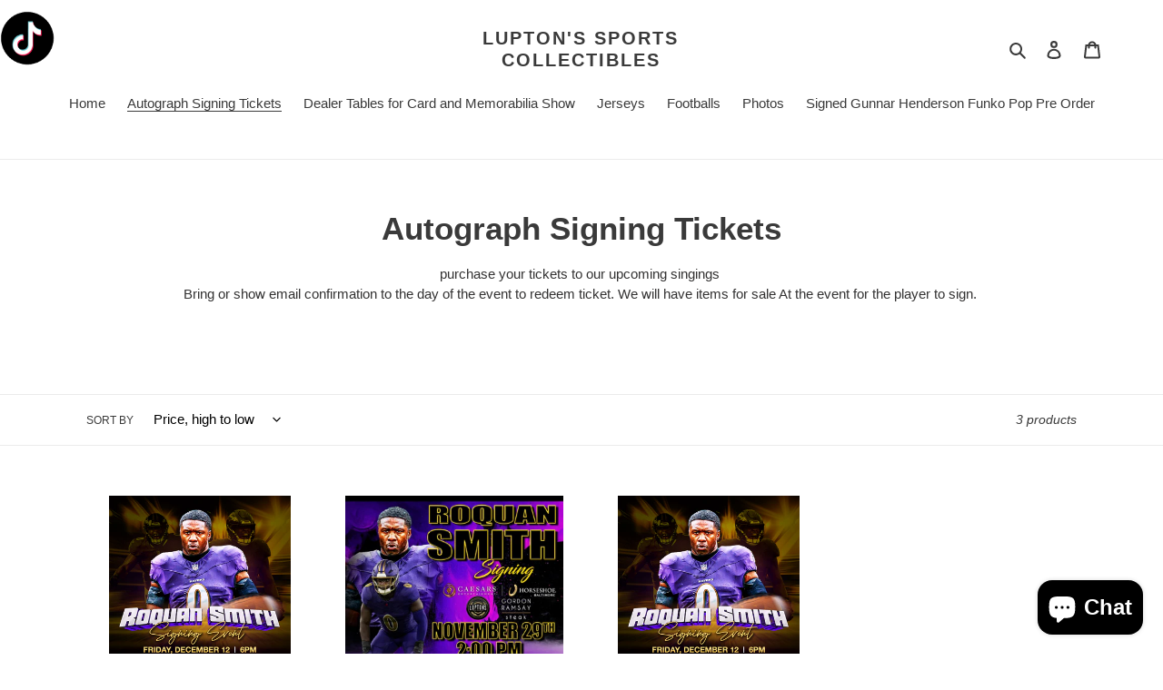

--- FILE ---
content_type: text/html
request_url: https://luptonssports.com/apps/instant-traffic/v1/en_US/cross.html?cid=cbv1hmke7oeej
body_size: 1766
content:
<style type="text/css">
    #cbv1hmke7oeejContainer{position:fixed;right:10px;bottom:10px;width:30%;z-index: 2147483647;max-width:95%}
    #cbv1hmke7oeejTraffic {width: 100%; margin: 0px;float: right;}
    #cbv1hmke7oeej a {text-decoration: none;}
    #cbv1hmke7oeejContent{overflow: hidden;width: 100%;height: 0px;background-color:#042f4b;font-size: 0.8em;border: none;font-family:DejaVuSansBook, Sans-Serif;-webkit-box-shadow: 0 0 4px 0 rgba(0, 0, 0, 0.4);box-shadow: 0 0 4px 0 rgba(0, 0, 0, 0.4);pointer-events:auto;border-radius: 5px;}
    #cbv1hmke7oeejContent img{width: 125px;height: auto;object-fit: cover;padding: 10px;border-radius: 15px;}
    #cbv1hmke7oeejContent ul{color:#EE8D40;list-style-type:none;line-height:2em}
    #cbv1hmke7oeejText{padding:15px 10px 25px 25px}
    #cbv1hmke7oeej-img-prod{max-width: 125px;height:auto;min-height:125px;float: left;display: flex;}
    #cbv1hmke7oeej-content-txt{height: 85px;padding: 5px;}
    #cbv1hmke7oeej-pop-title {min-width:450px;width:98%;font-weight: 700;font-size: 18px;margin: 5px 0;line-height: 1.2em;}
    #cbv1hmke7oeej-pop-des{white-space:nowrap;text-overflow:ellipsis;overflow:hidden;margin-top:4px;margin-right:10px;font-size:12px}
    .cbv1hmke7oeej-close-control {position: absolute;top: 5px;right: -2px;display: block;width: 20px;height: 20px;line-height: 20px;margin-right: 4px;padding: 0;transform: rotate(90deg);-moz-transform: rotate(90deg);-webkit-transform: rotate(90deg);-o-transform: rotate(90deg);-ms-transform: rotate(90deg);cursor: pointer;font-size: 42px;opacity: 0;transition: opacity .35s ease;}
    #cbv1hmke7oeej-pop-price{margin-top:3px;font-size:18px}
    #cbv1hmke7oeej-CTA{position:relative;right:5px;bottom:23px;width:auto;height:auto;font-size:10px;color:#ffffff;text-align:center;cursor:pointer;padding-top:4px}
    .cbv1hmke7oeej-btn-countdown {background-color: #fff6da;border-radius: 5px;border: 1px solid #fff6da;padding:3px 6px}
    .cbv1hmke7oeej-btn-countdown:hover {color: #000000;background-color: ;border-radius: 5px;border: 1px solid ;}
    .cbv1hmke7oeej-btn-more {background-color: ;border: 0px solid ;border-radius: 5px;padding:4px 6px; margin-right: 8px;}
    #cbv1hmke7oeej-footertext{ position: relative;top: -1.7em;right: 0.3em;width: auto;height: 15px;border: none;font-size: 10px;float: right;color: #ffffff;}
    #cbv1hmke7oeej-footertext a {color: #000000 !important;font-weight: 600;}
    #cbv1hmke7oeejContent a {color: #ffffff;text-decoration: none;font-size: 14px;}
    #cbv1hmke7oeejContent:hover .cbv1hmke7oeej-close-control {opacity: 1}
    @media (min-width: 1500px) and (max-width: 1800px) {
    #cbv1hmke7oeejContainer{width:100%;}
    #cbv1hmke7oeejTraffic{width:34%}
    }
    @media (min-width: 1026px) and (max-width: 1498px) {
    #cbv1hmke7oeejContainer{width:100%;}
    #cbv1hmke7oeejTraffic{width:50%}
    }
    @media (max-width: 1024px) {
    #cbv1hmke7oeejContainer{width:100%;}
    #cbv1hmke7oeejTraffic{width:50%}
    .cbv1hmke7oeej-close-control {opacity: 1}
    }
    @media (max-width: 991px) {
    #cbv1hmke7oeejContainer{width: 100%;right: 5px;}
    #cbv1hmke7oeejTraffic{width:60%}
    }
    @media (max-width: 768px) {
    #cbv1hmke7oeejTraffic{width:61%}
    .cbv1hmke7oeej-close-control { right: 0px;}
    #cbv1hmke7oeej-CTA {bottom: 26px;}
    #cbv1hmke7oeej-pop-title {font-weight: 700;font-size: 13px;white-space: nowrap;overflow: hidden;text-overflow: ellipsis;min-width:0;width: auto;}
    }
    @media (max-width: 610px) {
    #cbv1hmke7oeejTraffic{width:70%}
    }
    @media (max-width: 480px) {
    #cbv1hmke7oeejContainer{right: 0px;}
    #cbv1hmke7oeejTraffic{margin: 0px 5px;width:98%}
    #cbv1hmke7oeej-img-prod{width:120px;float:left;margin-right:10px}
    #cbv1hmke7oeej-pop-title{font-weight:700;font-size:15px}
    #cbv1hmke7oeej-footertext{top: -1em}
    #cbv1hmke7oeejButton {top:8px;right: -8px;}
    #cbv1hmke7oeejContent{margin-right: 20px}
    }
    @media (max-width: 380px) {
    #cbv1hmke7oeej-img-prod{width:120px;float:left;margin-right:10px}
    }
    @media (max-width: 320px) {
    #cbv1hmke7oeej-img-prod{width:120px;float:left;margin-right:10px}
    }
</style>
<div id="cbv1hmke7oeejContainer">
    <div id="cbv1hmke7oeejTraffic">
        <div id="cbv1hmke7oeejContent">
            <div class="cbv1hmke7oeej-close-control" title="Hide">&#x2023;</div>
            <!-- them the <a> bao ngoai the <div> co height:100%;margin-top:0; va bao ngoai id="img-prod", id="content-txt". id="content-txt" bao ngoai id="pop-title", id="pop-des", id="pop-price" -->
            <a target="_blank" rel="nofollow noopener noreferrer" href="https://analytics.eggoffer.com/v1/tr/clk?utm_source=instant_traffic&utm_medium=partner&url=https://adc224-f0.myshopify.com/products/1f-u-c4n-r34d-7h15-t-shirt&amp;id=67474d037052f&amp;ad_id=7271521353770&amp;pu=https://adc224-f0.myshopify.com/products/1f-u-c4n-r34d-7h15-t-shirt&amp;pn=1F%20U%20C4N%20R34D%207H15%20T-shirt&amp;ev=AdsClick&amp;source=5f8e56439edb5">
                <div style="height: 100%;margin-top: 0px;-webkit-box-sizing: border-box;-moz-box-sizing:border-box;box-sizing: border-box;">
                    <div >
                        <div id="cbv1hmke7oeej-img-prod">
                            <img src="https://quitecontrarygifts.com/cdn/shop/files/8381594047003867305_2048_custom_200x200.jpg?v&#x3D;1760492386" width="200" height="200" />
                        </div>
                        <div id="cbv1hmke7oeej-content-txt">
                            <div id="cbv1hmke7oeej-pop-des">
                                Only a few items left
                            </div>
                            <div id="cbv1hmke7oeej-pop-title">
                               1F U C4N R34D 7H15 T-shirt
                             </div>
                            <div id="cbv1hmke7oeej-pop-price">
                                <strong>$20.89 USD</strong>  <span style="text-decoration:line-through;opacity:0.7;color:#ffffff;font-size:16px">$25.07 USD</span> 
                            </div>
                        </div>
                    </div>

                </div>
            </a>
            <div id="cbv1hmke7oeej-footertext">
                <div style="display: flex;">
                    <a id="cbv1hmke7oeej-CTA" href="https://analytics.eggoffer.com/v1/tr/clk?utm_source=instant_traffic&utm_medium=partner&url=https://adc224-f0.myshopify.com/products/1f-u-c4n-r34d-7h15-t-shirt&amp;id=67474d037052f&amp;ad_id=7271521353770&amp;pu=https://adc224-f0.myshopify.com/products/1f-u-c4n-r34d-7h15-t-shirt&amp;pn=1F%20U%20C4N%20R34D%207H15%20T-shirt&amp;ev=AdsClick&amp;source=5f8e56439edb5" target="_blank" class="cbv1hmke7oeej-btn-countdown" rel="nofollow noopener noreferrer">SHOP NOW(<span id="cbv1hmke7oeej-countdown">18</span>)</a>
                </div>
            </div>
        </div>
    </div>
</div>